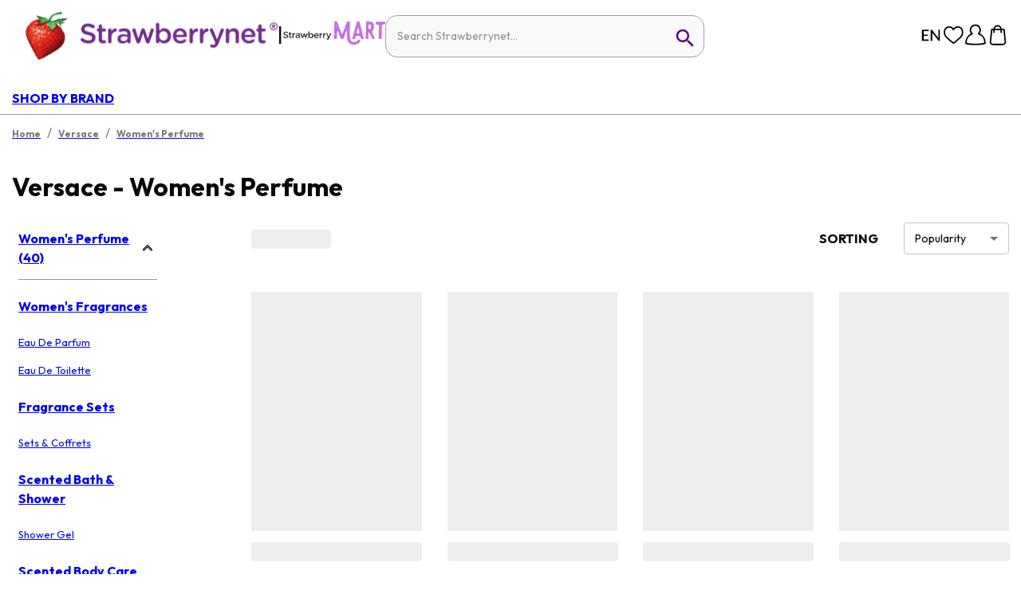

--- FILE ---
content_type: image/svg+xml
request_url: https://a.cdnsbn.com/images/header/lang-icon.svg
body_size: 359
content:
<svg id="Layer_1" data-name="Layer 1" xmlns="http://www.w3.org/2000/svg" viewBox="0 0 145 145"><defs><style>.cls-1{fill:#000000;}</style></defs><title>StrawberryIcons Menu</title><path class="cls-1" d="M71.85,38.35c5.54-1.75,8.59.52,11.46,4.28,10.86,14.24,21.94,28.32,33,42.44,1.31,1.67,2.73,3.26,5.23,6.23V38.1h9.15v71.58c-4.8,2-8.22.16-11.29-3.84-10.75-14-21.65-28-32.51-41.93-1.34-1.72-2.76-3.38-5.3-6.5v52.48H71.85Z"/><path class="cls-1" d="M13.91,38.11H58.33v8.75h-33V69.32H51.58V78H25.25v23H58.42v8.93H13.91Z"/></svg>